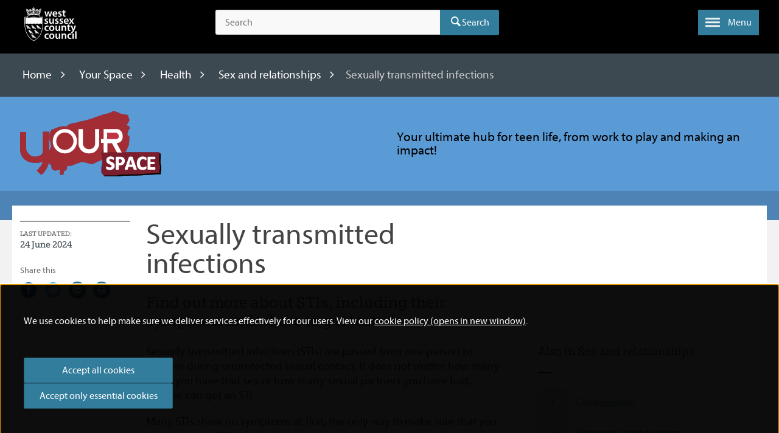

--- FILE ---
content_type: text/html; charset=utf-8
request_url: https://www.westsussex.gov.uk/education-children-and-families/your-space/health/sex-and-relationships/sexually-transmitted-infections/
body_size: 10407
content:


<!DOCTYPE html>
<html lang="en">
<head>
    <meta charset="utf-8" />
    <meta http-equiv="X-UA-Compatible" content="IE=edge" />
    <meta name="detectify-verification" content="a2260c138053eb8a95721cdf4dee727a" />




<title>Sexually transmitted infections - West Sussex County Council</title>
<meta name="description" content="Find out more about STIs, including their symptoms and where to get tested." />
<meta property="og:title" content="Sexually transmitted infections - West Sussex County Council" />
<meta property="og:description" content="Find out more about STIs, including their symptoms and where to get tested." />
<meta property="og:site_name" content="West Sussex County Council" />
<meta property="og:image" content="https://www.westsussex.gov.uk/content/static/img/icons/og.png" />
<meta property="og:image:width" content="1200">
<meta property="og:image:height" content="630">
<meta name="gsatitle" content="Sexually transmitted infections" />
<meta name="gsadescription" content="Find out more about STIs, including their symptoms and where to get tested." />




        <link rel="canonical" href="https://www.westsussex.gov.uk/education-children-and-families/your-space/health/sex-and-relationships/sexually-transmitted-infections/" />



    <meta name="viewport" content="width=device-width, initial-scale=1">

    
    <link rel="stylesheet" href="/Content/static/webfonts/fontello/css/fontello-WSCC.css?v=MZ2fFNmohbtB3D66VbHu9JYMilOEEiOy7tQ4L4OoAe8">
    <link rel="stylesheet" href="/Content/static/css/index.css?v=YAB4ksfOzETcuXZPMku51jfFML9gJzP_fc1bx9uDqKc">
    <link rel="shortcut icon" href="/content/static/img/icons/favicon.ico" />
    <link rel="apple-touch-icon" href="/content/static/img/icons/apple-touch-icon.png" />
    <link rel="apple-touch-icon-precomposed" href="/content/static/img/icons/apple-touch-icon.png" />
    <link rel="shortcut icon" href="/content/static/img/icons/apple-touch-icon.png" />

    
    

    <script src="https://ajax.googleapis.com/ajax/libs/jquery/2.2.4/jquery.min.js"></script>
    <script src="https://ajax.aspnetcdn.com/ajax/jquery.validate/1.13.1/jquery.validate.min.js"></script>
    <script src="https://ajax.aspnetcdn.com/ajax/mvc/5.1/jquery.validate.unobtrusive.min.js"></script>
    <script src="/content/js/shared/modernizr.js?v=Q9M2ZerVJudJTYaH62ieZtDuSppJew0rKsBoM290Oco"></script>

        <meta data-ai="InstrumentationKey=897d7ea0-8d22-4f8f-88dd-7740e11cafdc;IngestionEndpoint=https://uksouth-0.in.applicationinsights.azure.com/;LiveEndpoint=https://uksouth.livediagnostics.monitor.azure.com/;ApplicationId=722097ba-af27-45ec-b450-313696e7f604" name="dataai" content="" />
        <script defer="" src="/content/static/js/appinsights.js?v=qoDiFHK0P391lGOtxYzbUII4u7mJ025TX_Wo4q4rkcI"></script>


<script>
    //(function (i, s, o, g, r, a, m) {
    //    i['GoogleAnalyticsObject'] = r; i[r] = i[r] || function () {
    //        (i[r].q = i[r].q || []).push(arguments)
    //    }, i[r].l = 1 * new Date(); a = s.createElement(o),
    //        m = s.getElementsByTagName(o)[0]; a.async = 1; a.src = g; m.parentNode.insertBefore(a, m)
    //})(window, document, 'script', '//www.google-analytics.com/analytics.js', 'ga');

    //ga('create', 'UA-53777668-1', 'auto');
    //ga('set', 'anonymizeIp', true);




dataLayer = [{
    'dimension1':  'Advice for young people',
    'dimension2':  'Children and family care',
    'dimension3':  'Providing information',
    'dimension4':  'SubSiteStandardPageView',
    'dimension5':  'Residents',
    'dimension6':  'West Sussex County Council',
    'dimension7':  'Education, children and families',
    'dimension8':  'Your Space',
    'dimension9':  'Health',
    'dimension10':  'Sex and relationships',
    'dimension11':  'Children &amp; Families',
    'dimension12':  '',
    'dimension13':  '2024-02-13',
    'dimension14':  '2024-06-24',
    'dimension15':  '14497',
    'dimension16':  '',
    'dimension17':'Young people|Sexual health clinics',
'dimension18':  'Not tracked in WSCC Contact Centre (Lagan)'
    }];


dataLayer.push({'metric1': '1'});

</script>
<script>
    $(document).ready(function ($) {

        function handleClick($el, e) {
            e.preventDefault();
            function handleUrl($el, url) {
                var target = $el.attr('target');

                if (target === "_blank") {
                    setTimeout(function () { window.open(url, "_blank"); }, 200);
                } else {
                    setTimeout(function () { window.location.href = url; }, 200);
                }
            }

            if ($el.attr('class') != null) {

                if ($el.attr('class').indexOf('jsNavigate') == 0 || $el.hasClass('js-primary-nav-link')) {
                    return;
                }
            }


            var url = $el.attr('href');
            if (url.match("pdf$")) {
                e.preventDefault();
                //ga('set', { 'metric3': 1 });
                //ga('send', 'event', 'Activation', 'PDF downloads', url, { 'metric3': 1 });
                dataLayer.push({'metric3': '1'});
                handleUrl($el, url);
            } else {
                //if url is an internal link
                //check if index of / is 0 -> internal link
                //or if url contains westsussex.gov.uk -> internal link
                if (url.indexOf('/') == 0 || url.indexOf('westsussex.gov.uk') > 0 || url=="#" || /#[\w-]+/.test(url) || url == "javascript:void(0)") {
                    //ga('set', { 'metric4': 1 });
                    //ga('send', 'event', 'Navigation', '/education-children-and-families/your-space/health/sex-and-relationships/sexually-transmitted-infections/', $el.attr('href'), { 'metric4': 1 });
                    dataLayer.push({'metric4': '1'});
                    handleUrl($el, url);

                }
                //else we have an external link then:
                else {
                    e.preventDefault();
                    //ga('set', { 'metric3': 1 });
                    //ga('send', 'event', 'Activation', 'Signposts', url, { 'metric3': 1 });
                    dataLayer.push({'metric3': '1'});
                    handleUrl($el, url);
                }
            }
        }

        $('a').each(function () {
            $(this).on('click', function (e) {
                var $el = $(this);
                handleClick($el, e);
            });
        });

        //get subnav links
        $('.list--blockgrid__item').click(function () { //expanding menu item
            setTimeout(function () {
                $('.GITheWall').find('.grid_link').each(function () {//find links from expanded menu
                    var $el = $(this);
                    $el.unbind();//get rid of any old events;
                    $el.click(function (e) {
                        handleClick($(this), e);
                    });
                });
            }, 200);//give time for menu to expand
        });
    });
</script>
    <script>
        $(document).ready(function() {
            $("#star1").next().click(function() {
                $.cookie("rating14497", 1, { expires: 365 });
                //ga('send', 'event', 'Is this page helpful?', '/education-children-and-families/your-space/health/sex-and-relationships/sexually-transmitted-infections/', '1', 1);
                $("#clearstar").show();
            });
            $("#star2").next().click(function() {
                $.cookie("rating14497", 2, { expires: 365 });
                //ga('send', 'event', 'Is this page helpful?', '/education-children-and-families/your-space/health/sex-and-relationships/sexually-transmitted-infections/', '2', 2);
                $("#clearstar").show();
            });
            $("#star3").next().click(function() {
                //ga('send', 'event', 'Is this page helpful?', '/education-children-and-families/your-space/health/sex-and-relationships/sexually-transmitted-infections/', '3', 3);
                $.cookie("rating14497", 3, { expires: 365 });
                $("#clearstar").show();
            });
            $("#star4").next().click(function() {
                //ga('send', 'event', 'Is this page helpful?', '/education-children-and-families/your-space/health/sex-and-relationships/sexually-transmitted-infections/', '4', 4);
                $.cookie("rating14497", 4, { expires: 365 });
                $("#clearstar").show();
            });
            $("#star5").next().click(function() {
                //ga('send', 'event', 'Is this page helpful?', '/education-children-and-families/your-space/health/sex-and-relationships/sexually-transmitted-infections/', '5', 5);
                $.cookie("rating14497", 5, { expires: 365 });
                $("#clearstar").show();
            });
            $("#clearstar").click(function() {
                $.cookie("rating14497", 0, { expires: 365 });
                $("#star1").prop("checked", false);
                $("#star2").prop("checked", false);
                $("#star3").prop("checked", false);
                $("#star4").prop("checked", false);
                $("#star5").prop("checked", false);
                $("#clearstar").hide();
            });

            $("#clearstar").hide();

            var cookieKey = "rating14497";
            var cookieValue = $.cookie(cookieKey);

            if (cookieValue != null) {
                switch (cookieValue) {
                case "1":
                    $("#star1").prop("checked", true);
                    $("#clearstar").show();
                    break;
                case "2":
                    $("#star2").prop("checked", true);
                    $("#clearstar").show();
                    break;
                case "3":
                    $("#star3").prop("checked", true);
                    $("#clearstar").show();
                    break;
                case "4":
                    $("#star4").prop("checked", true);
                    $("#clearstar").show();
                    break;
                case "5":
                    $("#star5").prop("checked", true);
                    $("#clearstar").show();
                    break;
                }
            }
        });
    </script>
    
</head>


<body class="test-match-height ">



<!-- f -->

<a href="#content" class="skip-link noprint">
    <!--googleoff: index-->
    Skip to content
    <!--googleon: index-->
</a>
<div id="fixed" class="cf bg-black">
    <header id="top" class="cf wrap masthead">
        <div class="cf">
            <div class="col medium_2 large_3">
                <a class="site-logo" title="Home" href="/">
                    <img src="/content/static/img/branding/logo-white.svg" data-fallback="/content/static/img/branding/ie-footer-logo.png" alt="West Sussex County Council logo" width="100" height="64"/>
                </a>
            </div>
            <button class="js-trigger__search panel-trigger panel-trigger__search" aria-label="Toggle global search" aria-controls="global-search">
                <span class="icon--header icon-search"></span>
            </button>

<div id="global-search" class="js-panel__search panel-search col small_12 medium_6 soft--sides--medium">

<form action="/education-children-and-families/your-space/health/sex-and-relationships/sexually-transmitted-infections/" class="search" enctype="multipart/form-data" id="form29a1ede69613462ebb172479c390d068" method="post">        <input type="text" placeholder="Search" name="s" id="searchbox" maxlength="100" aria-label="Search the site">
        <input type="hidden" name="si" id="searchIndex" value="" />
        <input type="hidden" name="fi" id="fieldIndex" value="" />
        <input type="hidden" name="rp" id="resultsPage" value="" />
        <div class="search__submit">
            <button type="submit" class="icon-search search-submit">Search</button>
        </div>
<input name="__RequestVerificationToken" type="hidden" value="CfDJ8IxLrwhMMmtOqGwcbOKRBz-7HAlRJWGjUHdxivKvsdK6w51aWynNxj_4mQu6lYUNUotrZACnUwRbOSB_m0rOSqM7f6a6KineQA-BWcIbhu9R_HEiPnFo-pvd4ZUif1RMbeMGPK0bheWb7Bp4YOipFro" /><input name="ufprt" type="hidden" value="CfDJ8IxLrwhMMmtOqGwcbOKRBz8n--zNcbDGhGJaC38IoZKP7cQl-pmeAznxrfE5oCDBLZ7p_dSL0yszdHh0Z5SwXuLnHTgfWvFh8AqwwQygSciPTC5kF4L0JYNxkDPZhfsgqH2V2O8llCYhTNDyjRlHnQ8" /></form></div>        </div>



        <button type="button" role="button" aria-label="Toggle menu" aria-controls="nav-primary" class="js-trigger__nav-primary js-transformicon panel-trigger panel-trigger__nav-primary lines-button x">
            <span class="lines"></span>
            <span class="lines-button__text hide-on-small">
                Menu
            </span>
        </button>
    </header>



<nav id="nav-primary" class="js-panel__nav-primary nav nav-primary">
    <div class="wrap soft--top">
        <div class="col small_12 white primary-font mega">
            Information and services
            <span class="overline overline--primary-color small_1 push--ends"></span>
        </div>
        <div class="col medium_12 large_9">
            <div class="row">
                <ul class="js-split-col--2 cf nav-primary__list col small_12 medium_6">
                    <li class="nav-primary__item">
                        <a aria-label="Home - Information and services" title="Home" href="https://www.westsussex.gov.uk/" class="nav-primary__link icon-angle-right icon--primary-color">
                            Home
                        </a>
                    </li>
                            <li class="nav-primary__item">
                                <a aria-label="About the county council - Information and services" href="/about-the-council/" class="nav-primary__link icon-angle-right icon--primary-color">
                                    About the county council
                                </a>
                            </li>
                            <li class="nav-primary__item">
                                <a aria-label="Births, ceremonies and deaths - Information and services" href="/births-ceremonies-and-deaths/" class="nav-primary__link icon-angle-right icon--primary-color">
                                    Births, ceremonies and deaths
                                </a>
                            </li>
                            <li class="nav-primary__item">
                                <a aria-label="Business and consumers - Information and services" href="/business-and-consumers/" class="nav-primary__link icon-angle-right icon--primary-color">
                                    Business and consumers
                                </a>
                            </li>
                            <li class="nav-primary__item active">
                                <a aria-label="Education, children and families - Information and services" href="/education-children-and-families/" class="nav-primary__link icon-angle-right icon--primary-color">
                                    Education, children and families
                                </a>
                            </li>
                            <li class="nav-primary__item">
                                <a aria-label="Fire, emergencies and crime - Information and services" href="/fire-emergencies-and-crime/" class="nav-primary__link icon-angle-right icon--primary-color">
                                    Fire, emergencies and crime
                                </a>
                            </li>
                            <li class="nav-primary__item">
                                <a aria-label="Jobs - Information and services" href="/jobs/" class="nav-primary__link icon-angle-right icon--primary-color">
                                    Jobs
                                </a>
                            </li>
                            <li class="nav-primary__item">
                                <a aria-label="Land, waste and housing - Information and services" href="/land-waste-and-housing/" class="nav-primary__link icon-angle-right icon--primary-color">
                                    Land, waste and housing
                                </a>
                            </li>
                            <li class="nav-primary__item">
                                <a aria-label="Leisure, recreation and community - Information and services" href="/leisure-recreation-and-community/" class="nav-primary__link icon-angle-right icon--primary-color">
                                    Leisure, recreation and community
                                </a>
                            </li>
                            <li class="nav-primary__item">
                                <a aria-label="Libraries - Information and services" href="/libraries/" class="nav-primary__link icon-angle-right icon--primary-color">
                                    Libraries
                                </a>
                            </li>
                            <li class="nav-primary__item">
                                <a aria-label="Planning - Information and services" href="/planning/" class="nav-primary__link icon-angle-right icon--primary-color">
                                    Planning
                                </a>
                            </li>
                            <li class="nav-primary__item">
                                <a aria-label="Roads and travel - Information and services" href="/roads-and-travel/" class="nav-primary__link icon-angle-right icon--primary-color">
                                    Roads and travel
                                </a>
                            </li>
                            <li class="nav-primary__item">
                                <a aria-label="Social care and health - Information and services" href="/social-care-and-health/" class="nav-primary__link icon-angle-right icon--primary-color">
                                    Social care and health
                                </a>
                            </li>
                </ul>
            </div>
        </div>
        
        
            <div class="col medium_12 large_3">
                <div class="nav-primary__contact">
                    <p class="alpha white">
                        Contact us
                    </p>
                    <span class="overline overline--primary-color small_2 push--ends"></span>
                    <p class="beta mid-grey-1 push--bottom">
                        Find out how to get in touch online or by phone.
                    </p>
                
                

                    <div class="nav-primary__item nav-primary__item--border-ends">
                        <a aria-label="Contact us - Get in touch" href="/contact-us/" class="nav-primary__link icon-angle-right icon--primary-color">
                            Get in touch
                        </a>
                    </div>
                </div>
            </div>
        
    </div>
</nav></div>
<img src="/content/static/img/branding/hd-logo.gif" class="site-logo-print" alt="West Sussex County Council logo"/>








<main id="content" class="cf content bg-grey--large" role="main">
    


<div class="soft-half--ends bg-dark-grey-3">
    <div class="wrap">
        <nav aria-label="Breadcrumbs" class="col small_12 breadcrumbs" role="navigation">
            <ol>
                    <li><a href="/">Home</a></li>
                        <li><a href="/education-children-and-families/your-space/">Your Space</a></li>
                        <li><a href="/education-children-and-families/your-space/health/">Health</a></li>
                        <li><a href="/education-children-and-families/your-space/health/sex-and-relationships/">Sex and relationships</a></li>
                    <li aria-current="true">Sexually transmitted infections</li>
            </ol>
        </nav>
    </div>
</div>

    

<div  style="background-color: #5B9BD5;">
    
    <div class="wrap soft--ends">
        <div class="col small_12">
            <div class="subsite-brand">
                <div>
                    <a href="/education-children-and-families/your-space/" aria-label="Visit the Information and advice for young people (Your Space) home page">
                        <h1 class="giga primary-font-bold white  visuallyhidden" style="color: #000000">
                            Information and advice for young people (Your Space)
                        </h1>
                        <img src="/media/6022/your-space-logojpg.png" alt="Your Space logo" />
                    </a>
                </div>

                <div>
                    <div class="alpha" style="color: #000000">
                        Your ultimate hub for teen life, from work to play and making an impact!
                    </div>
                </div>

            </div>
        </div>        
    </div>
    <div class="panel--opacity-subsite"></div>
</div>
    <div class="cf wrap soft--ends push--bottom bg-white pull--up relative">

            <div class="col medium_12 large_6 push_2--large">
                <h2 class="tera push--bottom ">
                    Sexually transmitted infections
                </h2>
                <p class="secondary-font mega dark-grey-1 push--bottom">
                    Find out more about STIs, including their symptoms and where to get tested.
                </p>
            </div>

            <div class="col medium_12 large_6 push_2--large">



                <article class="editor-content">
                <p>Sexually transmitted infections (STIs) are passed from one person to another during unprotected sexual contact. It does not matter how many times you have had sex or how many sexual partners you have had, anyone can get an STI. </p>
<p>Many STIs show no symptoms at first, the only way to make sure that you don't have an STI after having unprotected sex is to get tested.</p>



    <p class="alert alert--warning">The only way you can protect yourself and your partner is by wearing a condom every time you have sex. Condoms are the only method to protect against pregnancy and STIs.</p>



<h2>Types of sexually transmitted infection</h2>
<h3>Chlamydia</h3>
<p>Chlamydia is the most common STI amongst sexually active young people. It is estimated that one in ten young people are infected. Many people who have it do not have any symptoms. If left untreated it can cause serious health problems such as infertility.</p>
<p>If you are under 25 you can request a <a href="https://www.sexualhealthwestsussex.nhs.uk/online-testing/">free Chlamydia testing kit</a>, pick up a testing kit from a <a href="http://www.sexualhealthwestsussex.nhs.uk/sexually-transmitted-infections/chlamydia/chlamydia-testing/">locations across West Sussex</a> or get tested at your local <a href="/education-children-and-families/your-space/places-to-go/finditout-centres/" title="FindItOut Centres">FindItOut Centre</a>.</p>
<h3>HIV/AIDS</h3>
<p>HIV is the virus that causes AIDS. The virus attacks the bodies immune system, making it less able to fight infections. HIV is usually passed on through sexual intercourse but can also be passed by sharing needles when using drugs.</p>
<p>Anyone can contract AIDS by having unprotected sex.</p>
<h3>Genital herpes</h3>
<p>Genital herpes is caused by the virus Herpes simplex (HSV). There are two types, HSV-1 and HSV-2. Both types can infect the genital and anal area and also the mouth and nose (cold sores) and fingers and hand (whitlows).</p>
<h3>Genital warts</h3>
<p>Genital warts are the most common viral STI. They are caused by the Human Papilloma Virus (HPV) which can be passed on during sexual contact.</p>
<h3>Gonorrhoea</h3>
<p>Gonorrhoea is a bacterial STI. It can be painful and can cause serious health problems such as infertility in both men and women.</p>
<h3>Syphilis</h3>
<p>Syphilis is not as common as some STIs but if left untreated it can cause very serious health problems in both men and women.</p>
<p>Other STIs include non-specific urethritis, trichomonas vaginalis, HPV (human papilloma virus).</p>
<h2>Get tested for STIs</h2>
<p>If you have any of the following symptoms you should get yourself tested at a <a href="http://www.sexualhealthwestsussex.nhs.uk/clinics/our-clinics/">sexual health clinic</a>:</p>
<ul>
<li>unusual discharge from your penis or vagina</li>
<li>stinging or burning when you pee</li>
<li>rash, sores or warts around your genitals</li>
<li>bleeding between your periods, especially after sex.</li>
</ul>
<p>All STIs can be helped with medical treatment, so if you have one, get tested as soon as possible. </p>
<h3>Other sites that might be useful</h3>
<ul>
<li><a href="http://www.sexualhealthwestsussex.nhs.uk/sexually-transmitted-infections/">Sexual Health West Sussex - Sexually transmitted infections (STIs)</a></li>
<li><a href="https://www.brook.org.uk/your-life/category/stis">Brook - Sexual health advice</a></li>
</ul>
                </article>

























                &nbsp;
            </div>

            <div class="col medium_12 large_2 push--bottom border--top show-for-large-up" style="position: absolute; top: 25px; left: 0;">
                    <dl class="dark-grey-1 secondary-font push--bottom show-for-large-up">
                        <dt class="delta uppercase">
                            Last updated:
                        </dt>
                        <dd class="beta dark-grey-3">
                            24 June 2024
                        </dd>
                    </dl>




<div class="block gamma dark-grey-1 push-quarter--bottom noprint">

    Share this

</div>

<ul class="cf clear--both list list--inline noprint">
        <li class="list__item push-half--right">
            <a class="inline-block facebook" title="Share on Facebook" href="http://www.facebook.com/sharer/sharer.php?u=https://www.westsussex.gov.uk/education-children-and-families/your-space/health/sex-and-relationships/sexually-transmitted-infections/">
                <span class="visuallyhidden">
                    Share on Facebook
                </span>
                <span class="visuallyhidden">
                    (external link)

                </span>
                <span class="icon-facebook-circled mega"></span>
            </a>
        </li>
        <li class="list__item push-half--right">
            <a class="inline-block twitter" title="Share on Twitter" href="https://twitter.com/share?u=https://www.westsussex.gov.uk/education-children-and-families/your-space/health/sex-and-relationships/sexually-transmitted-infections/">
                <span class="visuallyhidden">
                    Share on Twitter
                </span>
                <span class="visuallyhidden">
                    (external link)

                </span>
                <span class="icon-twitter-circled mega"></span>
            </a>
        </li>
        <li class="list__item push-half--right">
            <a class="inline-block mail" title="Share by email" href="javascript:doMailto8125()">
                <span class="visuallyhidden">
                    Share by email
                </span>
                <span class="visuallyhidden">
                    (external link)

                </span>
                <span class="icon-mail-circled mega"></span>
            </a>
                <script type="text/javascript">

                    function doMailto8125() { document.location.href = "mailto:?subject=Sexually transmitted infections&body=https://www.westsussex.gov.uk/education-children-and-families/your-space/health/sex-and-relationships/sexually-transmitted-infections/"; }

                </script>
        </li>
        <li class="list__item push-half--right">
            <a class="inline-block print" title="Print this page" href="javascript:window.print()">
                <span class="visuallyhidden">
                    Print this page
                </span>
                <span class="icon-print-circled mega"></span>
            </a>
        </li>
</ul>            </div>

            <div class="col medium_12 large_4 soft--sides--large push--bottom">




        <h2 class="secondary-font alpha dark-grey-1 block noprint">

            Also in Sex and relationships

        </h2>
        <hr class="small_1 overline push--ends flush--sides noprint">
        <ul class="list list--iconned noprint">

                    <li class="list__item">

                        <a class="list__link--iconned dark-grey-1" href="/education-children-and-families/your-space/health/sex-and-relationships/contraception/">

                            <span class="icon icon-angle-right"></span>

                            Contraception

                        </a>

                    </li>
                    <li class="list__item">

                        <a class="list__link--iconned dark-grey-1" href="/education-children-and-families/your-space/health/sex-and-relationships/emergency-contraception/">

                            <span class="icon icon-angle-right"></span>

                            Emergency contraception

                        </a>

                    </li>
                    <li class="list__item">

                        <a class="list__link--iconned dark-grey-1" href="/education-children-and-families/your-space/health/sex-and-relationships/pregnancy/">

                            <span class="icon icon-angle-right"></span>

                            Pregnancy

                        </a>

                    </li>
                    <li class="list__item">

                        <a class="list__link--iconned dark-grey-1" href="/education-children-and-families/your-space/health/sex-and-relationships/healthy-relationships/">

                            <span class="icon icon-angle-right"></span>

                            Healthy relationships

                        </a>

                    </li>
                    <li class="list__item">

                        <a class="list__link--iconned dark-grey-1" href="/education-children-and-families/your-space/health/sex-and-relationships/child-sexual-exploitation/">

                            <span class="icon icon-angle-right"></span>

                            Child sexual exploitation

                        </a>

                    </li>
                    <li class="list__item">

                        <a class="list__link--iconned dark-grey-1" href="/education-children-and-families/your-space/health/sex-and-relationships/sexual-abuse/">

                            <span class="icon icon-angle-right"></span>

                            Sexual abuse

                        </a>

                    </li>
                    <li class="list__item">

                        <a class="list__link--iconned dark-grey-1" href="/education-children-and-families/your-space/health/sex-and-relationships/consent/">

                            <span class="icon icon-angle-right"></span>

                            Consent

                        </a>

                    </li>

        </ul>
            </div>

    </div>
</main>




<footer class="site-footer" role="contentinfo">
    <div class="cf wrap">
        <div class="col medium_12 large_6 push--bottom">
            <h2 class="alpha border--bottom soft--bottom push--bottom" id="footer-label">
                Information and services
            </h2>



<nav class="row">
    <ul class="js-split-col--2 list--footer col medium_6">
        <li class="list__item">
            <a aria-label="Home - Information and services" href="https://www.westsussex.gov.uk/" class="list__link">Home</a>
        </li>

                <li class="list__item">
                    <a aria-label="About the county council - Information and services" href="/about-the-council/" class="list__link">About the county council</a>
                </li>
                <li class="list__item">
                    <a aria-label="Births, ceremonies and deaths - Information and services" href="/births-ceremonies-and-deaths/" class="list__link">Births, ceremonies and deaths</a>
                </li>
                <li class="list__item">
                    <a aria-label="Business and consumers - Information and services" href="/business-and-consumers/" class="list__link">Business and consumers</a>
                </li>
                <li class="list__item">
                    <a aria-label="Education, children and families - Information and services" href="/education-children-and-families/" class="list__link">Education, children and families</a>
                </li>
                <li class="list__item">
                    <a aria-label="Fire, emergencies and crime - Information and services" href="/fire-emergencies-and-crime/" class="list__link">Fire, emergencies and crime</a>
                </li>
                <li class="list__item">
                    <a aria-label="Jobs - Information and services" href="/jobs/" class="list__link">Jobs</a>
                </li>
                <li class="list__item">
                    <a aria-label="Land, waste and housing - Information and services" href="/land-waste-and-housing/" class="list__link">Land, waste and housing</a>
                </li>
                <li class="list__item">
                    <a aria-label="Leisure, recreation and community - Information and services" href="/leisure-recreation-and-community/" class="list__link">Leisure, recreation and community</a>
                </li>
                <li class="list__item">
                    <a aria-label="Libraries - Information and services" href="/libraries/" class="list__link">Libraries</a>
                </li>
                <li class="list__item">
                    <a aria-label="Planning - Information and services" href="/planning/" class="list__link">Planning</a>
                </li>
                <li class="list__item">
                    <a aria-label="Roads and travel - Information and services" href="/roads-and-travel/" class="list__link">Roads and travel</a>
                </li>
                <li class="list__item">
                    <a aria-label="Social care and health - Information and services" href="/social-care-and-health/" class="list__link">Social care and health</a>
                </li>
    </ul>
</nav>        </div>
        <div class="col medium_6 large_3">
            <h2 class="alpha border--bottom soft--bottom push--bottom">
                Contact us
            </h2>
                <h3 class="gamma white push-half--bottom">
                    Find out how to get in touch online or by phone.
                </h3>
                <a href="/contact-us/" class="btn btn--small btn--icon btn--outline--white inline-block push-half--bottom" title="Get in touch">
                    Get in touch
                    <span class="icon icon-angle-right"></span>
                </a>

            <ul class="list list--inline push-half--bottom">
                    <li class="list__item push-half--right">
                        <a href="https://www.facebook.com/WestSussexCC/" class="block icon--footer__link" title="Facebook page for West Sussex County Council">
                            <span class="icon--footer icon-facebook-circled"></span>
                            <span class="visuallyhidden">
                                Facebook page for West Sussex County Council
                            </span>
                        </a>
                    </li>
                    <li class="list__item push-half--right">
                        <a href="https://twitter.com/WSCCNews" class="block icon--footer__link" title="Twitter page for West Sussex County Council">
                            <span class="icon--footer icon-twitter-circled"></span>
                            <span class="visuallyhidden">
                                Twitter page for West Sussex County Council
                            </span>
                        </a>
                    </li>
                    <li class="list__item push-half--right">
                        <a href="https://www.youtube.com/user/wsccvideo" class="block icon--footer__link" title="Youtube page for West Sussex County Council">
                            <span class="icon--footer icon-youtube"></span>
                            <span class="visuallyhidden">
                                Youtube page for West Sussex County Council
                            </span>
                        </a>
                    </li>
            </ul>
            <h3 class="gamma push-half--bottom">
                Sign up to receive email alerts from West Sussex County Council.
            </h3>
            <a href="https://public.govdelivery.com/accounts/UKWSCC/subscriber/new" class="btn btn--small btn--icon btn--outline--white inline-block" title="Sign up to receive email alerts from West Sussex County Council">
                Sign up
                <span class="icon icon-angle-right"></span>
            </a>
        </div>
    </div>
    <div class="site-footer__footer soft--ends push--top">
        <div class="cf wrap">
            <div class="small_12 col medium_10 push--bottom">



<ul class="list list--footer list--inline beta">
            <li class="list__item">
                <a aria-label="Accessibility statement - Information and services" href="/accessibility-statement/" class="list__link white soft--right">Accessibility statement</a>
            </li>
            <li class="list__item">
                <a aria-label="News - Information and services" href="/news/" class="list__link white soft--right">News</a>
            </li>
            <li class="list__item">
                <a aria-label="Future of local government in Sussex - Information and services" href="/campaigns/future-of-local-government-in-sussex/" class="list__link white soft--right">Future of local government in Sussex</a>
            </li>
            <li class="list__item">
                <a aria-label="Usability - Information and services" href="/usability/" class="list__link white soft--right">Usability</a>
            </li>
            <li class="list__item">
                <a aria-label="Email alerts and eNewsletters - Information and services" href="/email-alerts-and-enewsletters/" class="list__link white soft--right">Email alerts and eNewsletters</a>
            </li>
            <li class="list__item">
                <a aria-label="A to Z - Information and services" href="/a-to-z/" class="list__link white soft--right">A to Z</a>
            </li>
            <li class="list__item">
                <a aria-label="Contact us - Information and services" href="/contact-us/" class="list__link white soft--right">Contact us</a>
            </li>
</ul>



<ul class="list list--footer list--inline beta">
            <li class="list__item">
                <a aria-label="Cookies - Information and services" href="https://www.westsussex.gov.uk/cookies/" class="list__link soft--right">
                    Cookies
                </a>
            </li>
            <li class="list__item">
                <a aria-label="Privacy Policy - Information and services" href="https://www.westsussex.gov.uk/privacy-policy/" class="list__link soft--right">
                    Privacy Policy
                </a>
            </li>
            <li class="list__item">
                <a aria-label="Help - Information and services" href="https://www.westsussex.gov.uk/help/" class="list__link soft--right">
                    Help
                </a>
            </li>
            <li class="list__item">
                <a aria-label="Terms and disclaimer - Information and services" href="https://www.westsussex.gov.uk/terms-and-disclaimer/" class="list__link soft--right">
                    Terms and disclaimer
                </a>
            </li>
            <li class="list__item">
                <a aria-label="Licensing: Creative Commons - Information and services" href="https://www.westsussex.gov.uk/licensing-creative-commons/" class="list__link soft--right">
                    Licensing: Creative Commons
                </a>
            </li>
</ul>
                <p class="delta push-half--top">
                    
                </p>
            </div>
            <div class="small_12 col medium_2 pull-right--large text--right--medium">
                <a href="https://www.westsussex.gov.uk/" title="Go to homepage" class="footer__logo">
                    <img src="/content/static/img/branding/logo-white.svg" data-fallback="https://www.westsussex.gov.uk/content/static/img/branding/ie-footer-logo.png" alt="West Sussex County Council logo" />
                </a>
            </div>
        </div>
    </div>
</footer>




<script>
    window.preferencesMessage = 'We use cookies to help make sure we deliver services effectively for our users. View our <a href="/cookies/" target="_blank">cookie policy (opens in new window)</a>.';
    window.upgradeMessage = 'Your browser is out of date. It has known security flaws and may not display all features of this and other websites. </br><strong>Learn how to update your browser</strong>.';
</script>

<script>
    var $buoop = {
        vs: { i: 9, f: 15, o: 12.1, s: 5.1 },
        c: 2,
        reminder: 24,
        reminderClosed: 48,
        text: window.upgradeMessage,
        url: "/browsers/",
        newwindow: false
    };
    function $buo_f() {
        var e = document.createElement("script");
        e.src = "//browser-update.org/update.js";
        document.body.appendChild(e);
    };
    try { document.addEventListener("DOMContentLoaded", $buo_f, false); } catch (e) { window.attachEvent("onload", $buo_f); }
</script>





    <script type="text/javascript">

        function doMailto8125() { document.location.href = "mailto:?subject=Sexually transmitted infections&body=https://www.westsussex.gov.uk/education-children-and-families/your-space/health/sex-and-relationships/sexually-transmitted-infections/"; }

    </script>





    <script src="/content/static/js/legacyvendor.js?v=s7cTJKfHu8nKHNpz9po2W8LoXsnWtIICF1vbbjnupkk"></script>
    <script src="/content/static/js/legacycore.js?v=euPNOHkfwDEXDjE1B9m72R_arwTZOih30E2a-Meubw0"></script>
    <script src="/content/static/js/legacylibs.js?v=2gJjXtKEWkBoZflFGJlS686bz1DE07ikDuklEaZt6Ko"></script>
    <script src="/content/static/js/index.js?v=Sg7Kkl0tiUYFtX4SN2beWQIsJdTnGQAgWKcMCwOotGQ"></script>


</body>
</html>